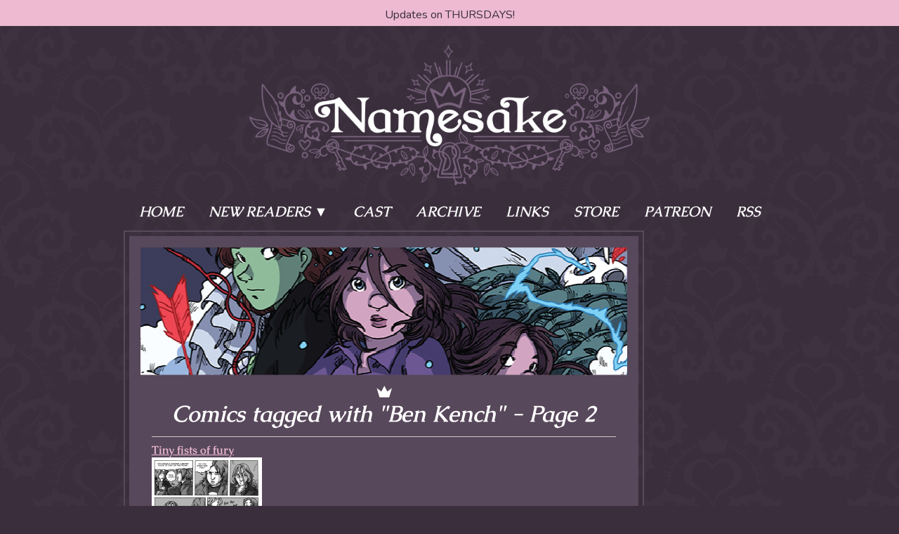

--- FILE ---
content_type: text/html; charset=UTF-8
request_url: https://www.namesakecomic.com/comic/search/Ben%20Kench/2
body_size: 2377
content:
<!DOCTYPE html>
<html lang="en">
	<head>
		<!-- Document Meta -->
		<meta http-equiv="Content-Type" content="text/html; charset=utf-8" />
		<meta name="viewport" content="width=device-width, initial-scale=1.0">
		<title>Namesake - Search - Ben Kench</title>

		<!-- CC Generated Meta -->
		<meta name="description" content="There's ghosts at your heels and fairy tale worlds ahead.  What do you do? Jump down the rabbit hole!" /><meta name="twitter:title" content="Namesake" /><meta name="twitter:description" content="There's ghosts at your heels and fairy tale worlds ahead.  What do you do? Jump down the rabbit hole!" />
		<!-- Style sheets -->
		<link href="https://www.namesakecomic.com/comiccontrol/defaultstyles.css" rel="stylesheet" type="text/css" />
		<link href="https://www.namesakecomic.com/templates/2024/styles.css?v=8" type="text/css" rel="stylesheet" />

		<!-- Favicon -->
		<link rel="shortcut icon" href="/favicon.ico" type="image/x-icon" />
		<link rel="apple-touch-icon" sizes="180x180" href="/apple-touch-icon.png">
		<link rel="icon" type="image/png" sizes="32x32" href="/favicon-32x32.png">
		<link rel="icon" type="image/png" sizes="16x16" href="/favicon-16x16.png">
		<meta name="msapplication-TileColor" content="#274faa">
		<meta name="theme-color" content="#ffffff">
		

		<!-- Opengraph -->
		<meta property="og:url" content="https://www.namesakecomic.com/">
		<meta property="og:title" content="Namesake">
		<meta property="og:type" content="website">
		<meta property="og:description" content="There's ghosts at your heels and fairy tale worlds ahead.  What do you do? Jump down the rabbit hole!">
		<meta property="og:image" content="https://www.namesakecomic.com/comics/">		

		<!-- Twitter -->
		<meta name="twitter:site" content="">
		<meta name="twitter:card" content="summary_large_image">		
		<meta name="twitter:image" content="https://www.namesakecomic.com/comics/">			

		<!-- Schema.org/ -->
		<script type='application/ld+json'>
		{
		"@context": "https://schema.org",
		"@type": "ComicStory",
		"name": "Namesake",
		"url": "https://www.namesakecomic.com/",
		"author":"Namesake",
		"about":"There&#039;s ghosts at your heels and fairy tale worlds ahead.  What do you do? Jump down the rabbit hole!"
		}
		</script>

		<!-- Javascript -->
		<script src="https://ajax.googleapis.com/ajax/libs/jquery/3.2.1/jquery.min.js"></script>
		<script src="https://ajax.googleapis.com/ajax/libs/hammerjs/2.0.8/hammer.min.js"></script>
		
		<script>
		  (function(i,s,o,g,r,a,m){i['GoogleAnalyticsObject']=r;i[r]=i[r]||function(){
		  (i[r].q=i[r].q||[]).push(arguments)},i[r].l=1*new Date();a=s.createElement(o),
		  m=s.getElementsByTagName(o)[0];a.async=1;a.src=g;m.parentNode.insertBefore(a,m)
		  })(window,document,'script','//www.google-analytics.com/analytics.js','ga');
		  ga('create', 'UA-18942103-1', 'auto');
		  ga('send', 'pageview');
		</script>
		<!-- Google tag (gtag.js) -->
		<script async src="https://www.googletagmanager.com/gtag/js?id=G-BGQ1DF3RZC"></script>
		<script>
		  window.dataLayer = window.dataLayer || [];
		  function gtag(){dataLayer.push(arguments);}
		  gtag('js', new Date());

		  gtag('config', 'G-BGQ1DF3RZC');
		</script>
		
	</head>
<body>

<div id="annoucement">Updates on THURSDAYS!</div>	
    <div id="wrapper" class="page" style="margin-top:3em;">
        <header id="header">	
			<div class="one">
				
				<h1 id="logo">						
					<a href="https://www.namesakecomic.com/"></a>
				</h1>
			</div>
			<div id="menu-click">MENU</div>
			<nav id="menu">
				<a href="/">Home</a>
<div class="dropdown"><a href="#" class="down">New Readers</a>
	<div class="dropdown-content">
		<div class="col">
			<h4>What is Namesake?</h4>
			<p>Namesake is the tale of two sisters, Emma and Elaine, who awaken their powers as Skeleton Key and Writer respectively - powers that allow them to travel to magical fairy tale lands and take charge of the ending of their story.</p>
		</div>
		<div class="col">
			<h4>Learn More</h4>
			<a href="/the-story">The Story</a>
			<a href="/cast">The Cast</a>
			<a href="/comic/archive">Where do I start?</a>
		</div>
		<div class="col">
			<h4>Behind the Scenes</h4>
			<a href="/authors">The Authors</a>
			<a href="/the-books-of-namesake">The Books of Namesake</a>
			<a href="/fanworks">Fanart Policy</a>
		</div>
		<div class="col">
			<img src="/templates/2024/images/megamenu-flourish.png"/>
		</div>
	</div>
</div>
<a href="/cast">Cast</a>
<a href="/comic/archive">Archive</a>
<a href="/links">Links</a>
<a target="_blank" href="https://fairyloguepress.com/?utm_source=namesake&utm_medium=website&utm_campaign=top-menu">Store</a>
<a href="https://www.patreon.com/namesake" target="_blank">Patreon</a>
<a href="/comic/rss">RSS</a>			</nav>
        </header>
		<main id="content"> 	
		<div class="comic-row">
						<div id="text-area">
				<div id="text-main"><h1 class="cc-title">Comics tagged with "Ben Kench" - Page 2</h1><div class="cc-searchbody"><div class="cc-searchbox"><a href="https://www.namesakecomic.com/comic/tiny-fists-of-fury"><div class="cc-searchcomicname">Tiny fists of fury</div><div class="cc-searchcomicimgbox"><img class="cc-searchcomicimage" src="https://www.namesakecomic.com/comicsthumbs/Chapter02_08.jpg" /></div></a></div><div class="cc-searchbox"><a href="https://www.namesakecomic.com/comic/too-easy"><div class="cc-searchcomicname">Too easy</div><div class="cc-searchcomicimgbox"><img class="cc-searchcomicimage" src="https://www.namesakecomic.com/comicsthumbs/Chapter02_09.jpg" /></div></a></div><div class="cc-searchbox"><a href="https://www.namesakecomic.com/comic/too-easy"><div class="cc-searchcomicname">Too easy</div><div class="cc-searchcomicimgbox"><img class="cc-searchcomicimage" src="https://www.namesakecomic.com/comicsthumbs/Chapter02_09.jpg" /></div></a></div><div class="cc-searchbox"><a href="https://www.namesakecomic.com/comic/staring-card"><div class="cc-searchcomicname">Staring card</div><div class="cc-searchcomicimgbox"><img class="cc-searchcomicimage" src="https://www.namesakecomic.com/comicsthumbs/Chapter6_01.jpg" /></div></a></div><div class="cc-searchbox"><a href="https://www.namesakecomic.com/comic/staring-card"><div class="cc-searchcomicname">Staring card</div><div class="cc-searchcomicimgbox"><img class="cc-searchcomicimage" src="https://www.namesakecomic.com/comicsthumbs/Chapter6_01.jpg" /></div></a></div><div class="cc-searchbox"><a href="https://www.namesakecomic.com/comic/the-lima-syndrome"><div class="cc-searchcomicname">The Lima syndrome</div><div class="cc-searchcomicimgbox"><img class="cc-searchcomicimage" src="https://www.namesakecomic.com/comicsthumbs/Chapter6_021.jpg" /></div></a></div><div class="cc-searchbox"><a href="https://www.namesakecomic.com/comic/the-lima-syndrome"><div class="cc-searchcomicname">The Lima syndrome</div><div class="cc-searchcomicimgbox"><img class="cc-searchcomicimage" src="https://www.namesakecomic.com/comicsthumbs/Chapter6_021.jpg" /></div></a></div><div class="cc-searchbox"><a href="https://www.namesakecomic.com/comic/fred"><div class="cc-searchcomicname">Fred</div><div class="cc-searchcomicimgbox"><img class="cc-searchcomicimage" src="https://www.namesakecomic.com/comicsthumbs/Chapter6_04.jpg" /></div></a></div><div class="cc-searchbox"><a href="https://www.namesakecomic.com/comic/fred"><div class="cc-searchcomicname">Fred</div><div class="cc-searchcomicimgbox"><img class="cc-searchcomicimage" src="https://www.namesakecomic.com/comicsthumbs/Chapter6_04.jpg" /></div></a></div><div class="cc-searchbox"><a href="https://www.namesakecomic.com/comic/so-serious"><div class="cc-searchcomicname">So serious</div><div class="cc-searchcomicimgbox"><img class="cc-searchcomicimage" src="https://www.namesakecomic.com/comicsthumbs/Chapter6_05.jpg" /></div></a></div><div class="cc-searchbox"><a href="https://www.namesakecomic.com/comic/so-serious"><div class="cc-searchcomicname">So serious</div><div class="cc-searchcomicimgbox"><img class="cc-searchcomicimage" src="https://www.namesakecomic.com/comicsthumbs/Chapter6_05.jpg" /></div></a></div><div class="cc-searchbox"><a href="https://www.namesakecomic.com/comic/hopes-and-dreams"><div class="cc-searchcomicname">Hopes and dreams</div><div class="cc-searchcomicimgbox"><img class="cc-searchcomicimage" src="https://www.namesakecomic.com/comicsthumbs/Chapter6_06.jpg" /></div></a></div><div class="cc-searchbox"><a href="https://www.namesakecomic.com/comic/hopes-and-dreams"><div class="cc-searchcomicname">Hopes and dreams</div><div class="cc-searchcomicimgbox"><img class="cc-searchcomicimage" src="https://www.namesakecomic.com/comicsthumbs/Chapter6_06.jpg" /></div></a></div><div class="cc-searchbox"><a href="https://www.namesakecomic.com/comic/chapter-11-going-home"><div class="cc-searchcomicname">Chapter 11: Going home</div><div class="cc-searchcomicimgbox"><img class="cc-searchcomicimage" src="https://www.namesakecomic.com/comicsthumbs/Chapter11_00.jpg" /></div></a></div><div class="cc-searchbox"><a href="https://www.namesakecomic.com/comic/chapter-11-going-home"><div class="cc-searchcomicname">Chapter 11: Going home</div><div class="cc-searchcomicimgbox"><img class="cc-searchcomicimage" src="https://www.namesakecomic.com/comicsthumbs/Chapter11_00.jpg" /></div></a></div></div><div style="clear:both;"></div><div class="cc-prevnext"><a href="https://www.namesakecomic.com/comic/search/Ben Kench/1">&lt;&nbsp;Previous</a><a href="https://www.namesakecomic.com/comic/search/Ben Kench/3">Next&nbsp;&gt;</a></div><div class="cc-pagelist">Page <a href="https://www.namesakecomic.com/comic/search/Ben Kench/1">1</a> 2 <a href="https://www.namesakecomic.com/comic/search/Ben Kench/3">3</a> <a href="https://www.namesakecomic.com/comic/search/Ben Kench/4">4</a> <a href="https://www.namesakecomic.com/comic/search/Ben Kench/5">5</a> <a href="https://www.namesakecomic.com/comic/search/Ben Kench/18">... 18</a></div></div>
			</div>
			<div id="side-area">
			</div>
		</div><!--end comic row-->
		</main> <!-- main -->

		
<footer id="global-footer">
			<div id="footer-menu">
		<a href="/">Home</a>
<a href="/comic/archive">Archive</a>
<a href="/comic/rss" target="_blank">RSS</a>
<a href="https://www.patreon.com/namesake" target="_blank">Patreon</a>
<a href="https://www.hiveworkscomics.com/privacy-policy" target="_blank">Privacy Policy</a>		</div>
</footer>
</div> <!-- div id="wrapper" -->

<script>
	
	$('#menu-click').on('click', function () {
		$('#menu').slideToggle();
	});
	
	$('#new-readers').on('click', function () {
		$('#new-drop').slideToggle();
	});
	
	$('#store').on('click', function () {
		$('#store-drop').slideToggle();
	});
	
	$(window).resize(function () {
		if($(window).width() > 768) { $('#menu').show(); }
		else { $('#menu').hide(); }
	});




</script>
</body>
</html>


--- FILE ---
content_type: text/plain
request_url: https://www.google-analytics.com/j/collect?v=1&_v=j102&a=608799610&t=pageview&_s=1&dl=https%3A%2F%2Fwww.namesakecomic.com%2Fcomic%2Fsearch%2FBen%2520Kench%2F2&ul=en-us%40posix&dt=Namesake%20-%20Search%20-%20Ben%20Kench&sr=1280x720&vp=1280x720&_u=IADAAEABAAAAACAAI~&jid=1562197733&gjid=1246053222&cid=316801183.1769256113&tid=UA-18942103-1&_gid=138359649.1769256113&_r=1&_slc=1&z=849486577
body_size: -571
content:
2,cG-BGQ1DF3RZC